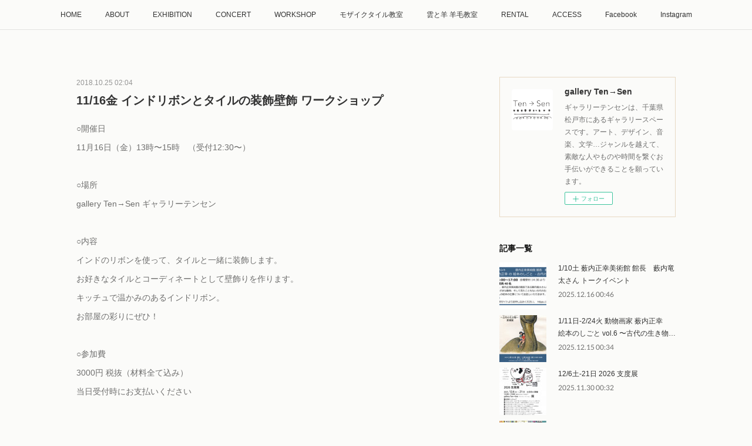

--- FILE ---
content_type: text/html; charset=utf-8
request_url: https://www.ten-sen.net/posts/5075270
body_size: 11179
content:
<!doctype html>

            <html lang="ja" data-reactroot=""><head><meta charSet="UTF-8"/><meta http-equiv="X-UA-Compatible" content="IE=edge"/><meta name="viewport" content="width=device-width,user-scalable=no,initial-scale=1.0,minimum-scale=1.0,maximum-scale=1.0"/><title data-react-helmet="true">11/16金 インドリボンとタイルの装飾壁飾 ワークショップ | gallery Ten→Sen</title><link data-react-helmet="true" rel="canonical" href="https://www.ten-sen.net/posts/5075270/"/><meta name="description" content="○開催日11月16日（金）13時〜15時　（受付12:30〜）○場所gallery Ten→Sen ギャラリーテンセン○内容インドのリボンを使って、タイルと一緒に装飾します。お好きなタイルとコーディネ"/><meta property="fb:app_id" content="522776621188656"/><meta property="og:url" content="https://www.ten-sen.net/posts/5075270"/><meta property="og:type" content="article"/><meta property="og:title" content="11/16金 インドリボンとタイルの装飾壁飾 ワークショップ"/><meta property="og:description" content="○開催日11月16日（金）13時〜15時　（受付12:30〜）○場所gallery Ten→Sen ギャラリーテンセン○内容インドのリボンを使って、タイルと一緒に装飾します。お好きなタイルとコーディネ"/><meta property="og:image" content="https://cdn.amebaowndme.com/madrid-prd/madrid-web/images/sites/474075/c47f0fa115551b63bcd36dddf57fc9d1_92ed49f1b69d3708d6b4bf625ab441cb.jpg"/><meta property="og:site_name" content="gallery Ten→Sen"/><meta property="og:locale" content="ja_JP"/><meta name="twitter:card" content="summary_large_image"/><meta name="twitter:site" content="@amebaownd"/><meta name="twitter:title" content="11/16金 インドリボンとタイルの装飾壁飾 ワークショップ | gallery Ten→Sen"/><meta name="twitter:description" content="○開催日11月16日（金）13時〜15時　（受付12:30〜）○場所gallery Ten→Sen ギャラリーテンセン○内容インドのリボンを使って、タイルと一緒に装飾します。お好きなタイルとコーディネ"/><meta name="twitter:image" content="https://cdn.amebaowndme.com/madrid-prd/madrid-web/images/sites/474075/c47f0fa115551b63bcd36dddf57fc9d1_92ed49f1b69d3708d6b4bf625ab441cb.jpg"/><meta name="twitter:app:id:iphone" content="911640835"/><meta name="twitter:app:url:iphone" content="amebaownd://public/sites/474075/posts/5075270"/><meta name="twitter:app:id:googleplay" content="jp.co.cyberagent.madrid"/><meta name="twitter:app:url:googleplay" content="amebaownd://public/sites/474075/posts/5075270"/><meta name="twitter:app:country" content="US"/><link rel="amphtml" href="https://amp.amebaownd.com/posts/5075270"/><link rel="alternate" type="application/rss+xml" title="gallery Ten→Sen" href="https://www.ten-sen.net/rss.xml"/><link rel="alternate" type="application/atom+xml" title="gallery Ten→Sen" href="https://www.ten-sen.net/atom.xml"/><link rel="sitemap" type="application/xml" title="Sitemap" href="/sitemap.xml"/><link href="https://static.amebaowndme.com/madrid-frontend/css/user.min-a66be375c.css" rel="stylesheet" type="text/css"/><link href="https://static.amebaowndme.com/madrid-frontend/css/aya/index.min-a66be375c.css" rel="stylesheet" type="text/css"/><link rel="icon" href="https://cdn.amebaowndme.com/madrid-prd/madrid-web/images/sites/474075/83bc5570db42375214a1a5313abe57fe_9f9438e3b9146b31b252f3a22106354a.png?width=32&amp;height=32"/><link rel="apple-touch-icon" href="https://cdn.amebaowndme.com/madrid-prd/madrid-web/images/sites/474075/83bc5570db42375214a1a5313abe57fe_9f9438e3b9146b31b252f3a22106354a.png?width=180&amp;height=180"/><style id="site-colors" charSet="UTF-8">.u-nav-clr {
  color: #333333;
}
.u-nav-bdr-clr {
  border-color: #333333;
}
.u-nav-bg-clr {
  background-color: #FBFBF9;
}
.u-nav-bg-bdr-clr {
  border-color: #FBFBF9;
}
.u-site-clr {
  color: #ffffff;
}
.u-base-bg-clr {
  background-color: #FBFBF9;
}
.u-btn-clr {
  color: #ffffff;
}
.u-btn-clr:hover,
.u-btn-clr--active {
  color: rgba(255,255,255, 0.7);
}
.u-btn-clr--disabled,
.u-btn-clr:disabled {
  color: rgba(255,255,255, 0.5);
}
.u-btn-bdr-clr {
  border-color: #969696;
}
.u-btn-bdr-clr:hover,
.u-btn-bdr-clr--active {
  border-color: rgba(150,150,150, 0.7);
}
.u-btn-bdr-clr--disabled,
.u-btn-bdr-clr:disabled {
  border-color: rgba(150,150,150, 0.5);
}
.u-btn-bg-clr {
  background-color: #969696;
}
.u-btn-bg-clr:hover,
.u-btn-bg-clr--active {
  background-color: rgba(150,150,150, 0.7);
}
.u-btn-bg-clr--disabled,
.u-btn-bg-clr:disabled {
  background-color: rgba(150,150,150, 0.5);
}
.u-txt-clr {
  color: #333333;
}
.u-txt-clr--lv1 {
  color: rgba(51,51,51, 0.7);
}
.u-txt-clr--lv2 {
  color: rgba(51,51,51, 0.5);
}
.u-txt-clr--lv3 {
  color: rgba(51,51,51, 0.3);
}
.u-txt-bg-clr {
  background-color: #eaeaea;
}
.u-lnk-clr,
.u-clr-area a {
  color: #64553A;
}
.u-lnk-clr:visited,
.u-clr-area a:visited {
  color: rgba(100,85,58, 0.7);
}
.u-lnk-clr:hover,
.u-clr-area a:hover {
  color: rgba(100,85,58, 0.5);
}
.u-ttl-blk-clr {
  color: #111111;
}
.u-ttl-blk-bdr-clr {
  border-color: #111111;
}
.u-ttl-blk-bdr-clr--lv1 {
  border-color: #cfcfcf;
}
.u-bdr-clr {
  border-color: #E7D9C3;
}
.u-acnt-bdr-clr {
  border-color: #FFBE00;
}
.u-acnt-bg-clr {
  background-color: #FFBE00;
}
body {
  background-color: #FBFBF9;
}
blockquote {
  color: rgba(51,51,51, 0.7);
  border-left-color: #E7D9C3;
};</style><style id="user-css" charSet="UTF-8">;</style><style media="screen and (max-width: 800px)" id="user-sp-css" charSet="UTF-8">;</style><script>
              (function(i,s,o,g,r,a,m){i['GoogleAnalyticsObject']=r;i[r]=i[r]||function(){
              (i[r].q=i[r].q||[]).push(arguments)},i[r].l=1*new Date();a=s.createElement(o),
              m=s.getElementsByTagName(o)[0];a.async=1;a.src=g;m.parentNode.insertBefore(a,m)
              })(window,document,'script','//www.google-analytics.com/analytics.js','ga');
            </script></head><body id="mdrd-a66be375c" class="u-txt-clr u-base-bg-clr theme-aya plan-premium hide-owndbar "><noscript><iframe src="//www.googletagmanager.com/ns.html?id=GTM-PXK9MM" height="0" width="0" style="display:none;visibility:hidden"></iframe></noscript><script>
            (function(w,d,s,l,i){w[l]=w[l]||[];w[l].push({'gtm.start':
            new Date().getTime(),event:'gtm.js'});var f=d.getElementsByTagName(s)[0],
            j=d.createElement(s),dl=l!='dataLayer'?'&l='+l:'';j.async=true;j.src=
            '//www.googletagmanager.com/gtm.js?id='+i+dl;f.parentNode.insertBefore(j,f);
            })(window,document, 'script', 'dataLayer', 'GTM-PXK9MM');
            </script><div id="content"><div class="page" data-reactroot=""><div class="page__outer"><div class="page__inner u-base-bg-clr"><div role="navigation" class="common-header__outer u-nav-bg-clr"><input type="checkbox" id="header-switch" class="common-header__switch"/><div class="common-header"><div class="common-header__inner js-nav-overflow-criterion"><ul class="common-header__nav common-header-nav"><li class="common-header-nav__item js-nav-item "><a target="" class="u-nav-clr" href="/">HOME</a></li><li class="common-header-nav__item js-nav-item "><a target="" class="u-nav-clr" href="/pages/4463453/page_202012151700">ABOUT</a></li><li class="common-header-nav__item js-nav-item "><a target="" class="u-nav-clr" href="/pages/1919173/gallery">EXHIBITION</a></li><li class="common-header-nav__item js-nav-item "><a target="" class="u-nav-clr" href="/pages/3072707/page_201907151555">CONCERT</a></li><li class="common-header-nav__item js-nav-item "><a target="" class="u-nav-clr" href="/pages/1919171/news">WORKSHOP</a></li><li class="common-header-nav__item js-nav-item "><a target="" class="u-nav-clr" href="/pages/5004503/page_202106071718">モザイクタイル教室</a></li><li class="common-header-nav__item js-nav-item "><a target="" class="u-nav-clr" href="/pages/7351908/page_202310230859">雲と羊  羊毛教室</a></li><li class="common-header-nav__item js-nav-item "><a target="" class="u-nav-clr" href="/pages/1919174/menu">RENTAL</a></li><li class="common-header-nav__item js-nav-item "><a target="" class="u-nav-clr" href="/pages/2036998/page_201806241845">ACCESS</a></li><li class="common-header-nav__item js-nav-item "><a target="" class="u-nav-clr" href="/pages/1920911/facebook_feed">Facebook</a></li><li class="common-header-nav__item js-nav-item "><a target="" class="u-nav-clr" href="/pages/1945980/instagram">Instagram</a></li></ul></div><label class="common-header__more u-nav-bdr-clr" for="header-switch"><span class="u-nav-bdr-clr"><span class="u-nav-bdr-clr"><span class="u-nav-bdr-clr"></span></span></span></label></div></div><div class="page__container page-container"><div class="page-container-inner"><div class="page-container__main"><div class="page__main--outer"><div role="main" class="page__main page__main--blog-detail"><div class="section"><div class="blog-article-outer"><article class="blog-article"><div class="blog-article__inner"><div class="blog-article__header"><time class="blog-article__date u-txt-clr u-txt-clr--lv2" dateTime="2018-10-25T02:04:42Z">2018.10.25 02:04</time><div class="blog-article__title blog-title"><h1 class="blog-title__text u-txt-clr">11/16金 インドリボンとタイルの装飾壁飾 ワークショップ</h1></div></div><div class="blog-article__content"><div class="blog-article__body blog-body"><div class="blog-body__item"><div class="blog-body__text u-txt-clr u-txt-clr--lv1 u-clr-area" data-block-type="text"><p>○開催日<br></p><p>11月16日（金）13時〜15時　（受付12:30〜）</p><p><br></p><p>○場所</p><p>gallery Ten→Sen ギャラリーテンセン</p><p><br></p><p>○内容<br></p><p>インドのリボンを使って、タイルと一緒に装飾します。</p><p>お好きなタイルとコーディネートとして壁飾りを作ります。</p><p>キッチュで温かみのあるインドリボン。</p><p>お部屋の彩りにぜひ！</p><p><br></p><p>○参加費</p><p>3000円 税抜（材料全て込み）</p><p>当日受付時にお支払いください</p><p><br></p><p>○対象</p><p>お子様〜大人の方まで</p><p><br></p><p>○持ち物</p><p>手ぶらでお越しください</p><p><br></p><p>○お申込み方法</p><p>メールにてお申込みください</p><p>送り先アドレス　gallery@ten-sen.net</p><p>【件名】インドリボンタイル申込み</p><p>1.お名前　2.電話番号</p><p>折り返しギャラリーよりメールを差し上げます</p><p>※11/8以降のキャンセルは材料費をお支払いいただきますのでご了承ください</p><p><br></p><p>○講師プロフィール</p><p>モザイクタイルアーティスト</p><p>中村ジュンコ</p><p>（ジュンコモザイクタイル）</p><p>★コンセプト★</p><p>自然に溢れる色彩。</p><p>ささやかな色たち。</p><p>自分の中の内なるモノや、旅先で感じた事にインスピレーションを受けて</p><p>モザイクタイルやえコラージュを制作しています。</p><p>日本大学藝術学部卒</p><p>鎌倉市在住</p><p>★代表的作品★</p><p>・「2023年技能五輪国際大会愛知招致プロジェクト」PR用 モザイクタイルシャチホコ</p><p>・常滑市市制60周年記念モニュメントなど</p><p>★個展・展示★</p><p>渋谷 Bunkamura</p><p>中目黒蔦屋書店</p><p>蔦屋書店 湘南T-SITE </p><p>鎌倉極楽寺ギャラリーFLAT</p><p>フランス パリ10区 ギャラリー SATELLITE</p><p>韓国 ソウル</p><p>（日韓現代美術展）</p><p>藤沢 ギャラリーT</p><p>鎌倉 DAKOTA</p><p>他</p><p>★ワークショップイベント★</p><p>新宿伊勢丹</p><p>東京ビッグサイト</p><p>お台場 アクアシティ</p><p>THE NORTH FACE/ HH 鎌倉店、白馬店、仙台店</p><p>outdoor village 昭島</p><p>中目黒蔦屋書店</p><p>多賀城市図書館</p><p>蔦屋書店 湘南T-SITE</p><p>東急ハンズ渋谷</p><p>アトレ恵比寿他多数</p><p>（2018.5月現在）</p><p>http://junko-mosaictile.com/</p></div></div><div class="blog-body__item"><div class="img img__item-- img__item--fit"><div><img alt=""/></div></div></div><div class="blog-body__item"><div class="img img__item-- img__item--fit"><div><img alt=""/></div></div></div></div></div><div class="blog-article__footer"><div class="reblog-btn-outer"><div class="reblog-btn-body"><button class="reblog-btn"><span class="reblog-btn__inner"><span class="icon icon--reblog2"></span></span></button></div></div></div></div><div class="complementary-outer complementary-outer--slot2"><div class="complementary complementary--shareButton "><div class="block-type--shareButton"><div class="share share--circle share--circle-5"><button class="share__btn--facebook share__btn share__btn--circle"><span aria-hidden="true" class="icon--facebook icon"></span></button><button class="share__btn--twitter share__btn share__btn--circle"><span aria-hidden="true" class="icon--twitter icon"></span></button><button class="share__btn--hatenabookmark share__btn share__btn--circle"><span aria-hidden="true" class="icon--hatenabookmark icon"></span></button><button class="share__btn--pocket share__btn share__btn--circle"><span aria-hidden="true" class="icon--pocket icon"></span></button><button class="share__btn--googleplus share__btn share__btn--circle"><span aria-hidden="true" class="icon--googleplus icon"></span></button></div></div></div><div class="complementary complementary--siteFollow "><div class="block-type--siteFollow"><div class="site-follow u-bdr-clr"><div class="site-follow__img"><div><img alt=""/></div></div><div class="site-follow__body"><p class="site-follow__title u-txt-clr"><span class="site-follow__title-inner ">gallery Ten→Sen</span></p><p class="site-follow__text u-txt-clr u-txt-clr--lv1">ギャラリーテンセンは、千葉県松戸市にあるギャラリースペースです。アート、デザイン、音楽、文学…ジャンルを越えて、素敵な人やものや時間を繋ぐお手伝いができることを願っています。</p><div class="site-follow__btn-outer"><button class="site-follow__btn site-follow__btn--yet"><div class="site-follow__btn-text"><span aria-hidden="true" class="site-follow__icon icon icon--plus"></span>フォロー</div></button></div></div></div></div></div><div class="complementary complementary--relatedPosts "><div class="block-type--relatedPosts"></div></div><div class="complementary complementary--postPrevNext "><div class="block-type--postPrevNext"><div class="pager pager--type1"><ul class="pager__list"><li class="pager__item pager__item--prev pager__item--bg"><a class="pager__item-inner " style="background-image:url(https://cdn.amebaowndme.com/madrid-prd/madrid-web/images/sites/474075/d6e3b432db067d31b55fc616001457e1_e69d2ea046db75a8c5debdebb3f52bae.jpg?width=400)" href="/posts/5175447"><time class="pager__date " dateTime="2018-11-10T13:03:04Z">2018.11.10 13:03</time><div><span class="pager__description ">河野 建作 展　11.23金祝ー11.27木</span></div><span aria-hidden="true" class="pager__icon icon icon--disclosure-l4 "></span></a></li><li class="pager__item pager__item--next pager__item--bg"><a class="pager__item-inner " style="background-image:url(https://cdn.amebaowndme.com/madrid-prd/madrid-web/images/sites/474075/6519e987ce2bd84dff120acbc4037b77_123ec95cc3cf1fc775b5065a36e71596.jpg?width=400)" href="/posts/5048269"><time class="pager__date " dateTime="2018-10-19T08:08:49Z">2018.10.19 08:08</time><div><span class="pager__description ">10/21日　kisakishoes 木佐木 愛さん 在廊day♡</span></div><span aria-hidden="true" class="pager__icon icon icon--disclosure-r4 "></span></a></li></ul></div></div></div></div><div class="blog-article__comment"><div class="comment-list js-comment-list" style="display:none"><div><p class="comment-count u-txt-clr u-txt-clr--lv2"><span>0</span>コメント</p><ul><li class="comment-list__item comment-item js-comment-form"><div class="comment-item__body"><form class="comment-item__form u-bdr-clr "><div class="comment-item__form-head"><textarea type="text" id="post-comment" maxLength="1100" placeholder="コメントする..." class="comment-item__input"></textarea></div><div class="comment-item__form-foot"><p class="comment-item__count-outer"><span class="comment-item__count ">1000</span> / 1000</p><button type="submit" disabled="" class="comment-item__submit">投稿</button></div></form></div></li></ul></div></div></div><div class="pswp" tabindex="-1" role="dialog" aria-hidden="true"><div class="pswp__bg"></div><div class="pswp__scroll-wrap"><div class="pswp__container"><div class="pswp__item"></div><div class="pswp__item"></div><div class="pswp__item"></div></div><div class="pswp__ui pswp__ui--hidden"><div class="pswp__top-bar"><div class="pswp__counter"></div><button class="pswp__button pswp__button--close" title="Close (Esc)"></button><button class="pswp__button pswp__button--share" title="Share"></button><button class="pswp__button pswp__button--fs" title="Toggle fullscreen"></button><button class="pswp__button pswp__button--zoom" title="Zoom in/out"></button><div class="pswp__preloader"><div class="pswp__preloader__icn"><div class="pswp__preloader__cut"><div class="pswp__preloader__donut"></div></div></div></div></div><div class="pswp__share-modal pswp__share-modal--hidden pswp__single-tap"><div class="pswp__share-tooltip"></div></div><div class="pswp__button pswp__button--close pswp__close"><span class="pswp__close__item pswp__close"></span><span class="pswp__close__item pswp__close"></span></div><div class="pswp__bottom-bar"><button class="pswp__button pswp__button--arrow--left js-lightbox-arrow" title="Previous (arrow left)"></button><button class="pswp__button pswp__button--arrow--right js-lightbox-arrow" title="Next (arrow right)"></button></div><div class=""><div class="pswp__caption"><div class="pswp__caption"></div><div class="pswp__caption__link"><a class="js-link"></a></div></div></div></div></div></div></article></div></div></div></div></div><aside class="page-container__side page-container__side--east"><div class="complementary-outer complementary-outer--slot11"><div class="complementary complementary--siteFollow complementary--sidebar"><div class="block-type--siteFollow"><div class="site-follow u-bdr-clr"><div class="site-follow__img"><div><img alt=""/></div></div><div class="site-follow__body"><p class="site-follow__title u-txt-clr"><span class="site-follow__title-inner ">gallery Ten→Sen</span></p><p class="site-follow__text u-txt-clr u-txt-clr--lv1">ギャラリーテンセンは、千葉県松戸市にあるギャラリースペースです。アート、デザイン、音楽、文学…ジャンルを越えて、素敵な人やものや時間を繋ぐお手伝いができることを願っています。</p><div class="site-follow__btn-outer"><button class="site-follow__btn site-follow__btn--yet"><div class="site-follow__btn-text"><span aria-hidden="true" class="site-follow__icon icon icon--plus"></span>フォロー</div></button></div></div></div></div></div><div class="complementary complementary--post complementary--sidebar"><div class="block-type--post"><div class=""><div><h4 class="complementary__heading u-ttl-blk-clr u-font">記事一覧</h4></div><div class="blog-list blog-list--summary blog-list--sidebarm blog-list--recent"></div></div></div></div><div class="complementary complementary--postsCategory complementary--sidebar"><div class="block-type--postsCategory"></div></div><div class="complementary complementary--postsArchive complementary--sidebar"><div class="block-type--postsArchive"></div></div><div class="complementary complementary--keywordSearch complementary--sidebar"><div class="block-type--keywordSearch"><div class="block-type--keyword-search"><div class="keyword-search u-bdr-clr"><form action="" name="keywordSearchForm0" novalidate=""><label for="keyword-search-0" aria-hidden="true" class="keyword-search__icon icon icon--search3"></label><input type="search" id="keyword-search-0" placeholder="キーワードを入力" name="keyword" maxLength="100" class="keyword-search__input"/></form></div></div></div></div><div class="pswp" tabindex="-1" role="dialog" aria-hidden="true"><div class="pswp__bg"></div><div class="pswp__scroll-wrap"><div class="pswp__container"><div class="pswp__item"></div><div class="pswp__item"></div><div class="pswp__item"></div></div><div class="pswp__ui pswp__ui--hidden"><div class="pswp__top-bar"><div class="pswp__counter"></div><button class="pswp__button pswp__button--close" title="Close (Esc)"></button><button class="pswp__button pswp__button--share" title="Share"></button><button class="pswp__button pswp__button--fs" title="Toggle fullscreen"></button><button class="pswp__button pswp__button--zoom" title="Zoom in/out"></button><div class="pswp__preloader"><div class="pswp__preloader__icn"><div class="pswp__preloader__cut"><div class="pswp__preloader__donut"></div></div></div></div></div><div class="pswp__share-modal pswp__share-modal--hidden pswp__single-tap"><div class="pswp__share-tooltip"></div></div><div class="pswp__button pswp__button--close pswp__close"><span class="pswp__close__item pswp__close"></span><span class="pswp__close__item pswp__close"></span></div><div class="pswp__bottom-bar"><button class="pswp__button pswp__button--arrow--left js-lightbox-arrow" title="Previous (arrow left)"></button><button class="pswp__button pswp__button--arrow--right js-lightbox-arrow" title="Next (arrow right)"></button></div><div class=""><div class="pswp__caption"><div class="pswp__caption"></div><div class="pswp__caption__link"><a class="js-link"></a></div></div></div></div></div></div></div></aside></div></div><footer role="contentinfo" class="page__footer footer" style="opacity:1 !important;visibility:visible !important;text-indent:0 !important;overflow:visible !important;position:static !important"><div class="footer__inner u-bdr-clr " style="opacity:1 !important;visibility:visible !important;text-indent:0 !important;overflow:visible !important;display:block !important;transform:none !important"><div class="footer__item u-bdr-clr" style="opacity:1 !important;visibility:visible !important;text-indent:0 !important;overflow:visible !important;display:block !important;transform:none !important"><p class="footer__copyright u-font"><small class="u-txt-clr u-txt-clr--lv2 u-font" style="color:rgba(51,51,51, 0.5) !important">Copyright©TenSen LLC. ALL Right Reserved.</small></p></div></div></footer></div></div><div class="toast"></div></div></div><script charSet="UTF-8">window.mdrdEnv="prd";</script><script charSet="UTF-8">window.INITIAL_STATE={"authenticate":{"authCheckCompleted":false,"isAuthorized":false},"blogPostReblogs":{},"category":{},"currentSite":{"fetching":false,"status":null,"site":{}},"shopCategory":{},"categories":{},"notifications":{},"page":{},"paginationTitle":{},"postArchives":{},"postComments":{"5075270":{"data":[],"pagination":{"total":0,"offset":0,"limit":0,"cursors":{"after":"","before":""}},"fetching":false},"submitting":false,"postStatus":null},"postDetail":{"postDetail-blogPostId:5075270":{"fetching":false,"loaded":true,"meta":{"code":200},"data":{"id":"5075270","userId":"625486","siteId":"474075","status":"publish","title":"11\u002F16金 インドリボンとタイルの装飾壁飾 ワークショップ","contents":[{"type":"text","format":"html","value":"\u003Cp\u003E○開催日\u003Cbr\u003E\u003C\u002Fp\u003E\u003Cp\u003E11月16日（金）13時〜15時　（受付12:30〜）\u003C\u002Fp\u003E\u003Cp\u003E\u003Cbr\u003E\u003C\u002Fp\u003E\u003Cp\u003E○場所\u003C\u002Fp\u003E\u003Cp\u003Egallery Ten→Sen ギャラリーテンセン\u003C\u002Fp\u003E\u003Cp\u003E\u003Cbr\u003E\u003C\u002Fp\u003E\u003Cp\u003E○内容\u003Cbr\u003E\u003C\u002Fp\u003E\u003Cp\u003Eインドのリボンを使って、タイルと一緒に装飾します。\u003C\u002Fp\u003E\u003Cp\u003Eお好きなタイルとコーディネートとして壁飾りを作ります。\u003C\u002Fp\u003E\u003Cp\u003Eキッチュで温かみのあるインドリボン。\u003C\u002Fp\u003E\u003Cp\u003Eお部屋の彩りにぜひ！\u003C\u002Fp\u003E\u003Cp\u003E\u003Cbr\u003E\u003C\u002Fp\u003E\u003Cp\u003E○参加費\u003C\u002Fp\u003E\u003Cp\u003E3000円 税抜（材料全て込み）\u003C\u002Fp\u003E\u003Cp\u003E当日受付時にお支払いください\u003C\u002Fp\u003E\u003Cp\u003E\u003Cbr\u003E\u003C\u002Fp\u003E\u003Cp\u003E○対象\u003C\u002Fp\u003E\u003Cp\u003Eお子様〜大人の方まで\u003C\u002Fp\u003E\u003Cp\u003E\u003Cbr\u003E\u003C\u002Fp\u003E\u003Cp\u003E○持ち物\u003C\u002Fp\u003E\u003Cp\u003E手ぶらでお越しください\u003C\u002Fp\u003E\u003Cp\u003E\u003Cbr\u003E\u003C\u002Fp\u003E\u003Cp\u003E○お申込み方法\u003C\u002Fp\u003E\u003Cp\u003Eメールにてお申込みください\u003C\u002Fp\u003E\u003Cp\u003E送り先アドレス　gallery@ten-sen.net\u003C\u002Fp\u003E\u003Cp\u003E【件名】インドリボンタイル申込み\u003C\u002Fp\u003E\u003Cp\u003E1.お名前　2.電話番号\u003C\u002Fp\u003E\u003Cp\u003E折り返しギャラリーよりメールを差し上げます\u003C\u002Fp\u003E\u003Cp\u003E※11\u002F8以降のキャンセルは材料費をお支払いいただきますのでご了承ください\u003C\u002Fp\u003E\u003Cp\u003E\u003Cbr\u003E\u003C\u002Fp\u003E\u003Cp\u003E○講師プロフィール\u003C\u002Fp\u003E\u003Cp\u003Eモザイクタイルアーティスト\u003C\u002Fp\u003E\u003Cp\u003E中村ジュンコ\u003C\u002Fp\u003E\u003Cp\u003E（ジュンコモザイクタイル）\u003C\u002Fp\u003E\u003Cp\u003E★コンセプト★\u003C\u002Fp\u003E\u003Cp\u003E自然に溢れる色彩。\u003C\u002Fp\u003E\u003Cp\u003Eささやかな色たち。\u003C\u002Fp\u003E\u003Cp\u003E自分の中の内なるモノや、旅先で感じた事にインスピレーションを受けて\u003C\u002Fp\u003E\u003Cp\u003Eモザイクタイルやえコラージュを制作しています。\u003C\u002Fp\u003E\u003Cp\u003E日本大学藝術学部卒\u003C\u002Fp\u003E\u003Cp\u003E鎌倉市在住\u003C\u002Fp\u003E\u003Cp\u003E★代表的作品★\u003C\u002Fp\u003E\u003Cp\u003E・「2023年技能五輪国際大会愛知招致プロジェクト」PR用 モザイクタイルシャチホコ\u003C\u002Fp\u003E\u003Cp\u003E・常滑市市制60周年記念モニュメントなど\u003C\u002Fp\u003E\u003Cp\u003E★個展・展示★\u003C\u002Fp\u003E\u003Cp\u003E渋谷 Bunkamura\u003C\u002Fp\u003E\u003Cp\u003E中目黒蔦屋書店\u003C\u002Fp\u003E\u003Cp\u003E蔦屋書店 湘南T-SITE \u003C\u002Fp\u003E\u003Cp\u003E鎌倉極楽寺ギャラリーFLAT\u003C\u002Fp\u003E\u003Cp\u003Eフランス パリ10区 ギャラリー SATELLITE\u003C\u002Fp\u003E\u003Cp\u003E韓国 ソウル\u003C\u002Fp\u003E\u003Cp\u003E（日韓現代美術展）\u003C\u002Fp\u003E\u003Cp\u003E藤沢 ギャラリーT\u003C\u002Fp\u003E\u003Cp\u003E鎌倉 DAKOTA\u003C\u002Fp\u003E\u003Cp\u003E他\u003C\u002Fp\u003E\u003Cp\u003E★ワークショップイベント★\u003C\u002Fp\u003E\u003Cp\u003E新宿伊勢丹\u003C\u002Fp\u003E\u003Cp\u003E東京ビッグサイト\u003C\u002Fp\u003E\u003Cp\u003Eお台場 アクアシティ\u003C\u002Fp\u003E\u003Cp\u003ETHE NORTH FACE\u002F HH 鎌倉店、白馬店、仙台店\u003C\u002Fp\u003E\u003Cp\u003Eoutdoor village 昭島\u003C\u002Fp\u003E\u003Cp\u003E中目黒蔦屋書店\u003C\u002Fp\u003E\u003Cp\u003E多賀城市図書館\u003C\u002Fp\u003E\u003Cp\u003E蔦屋書店 湘南T-SITE\u003C\u002Fp\u003E\u003Cp\u003E東急ハンズ渋谷\u003C\u002Fp\u003E\u003Cp\u003Eアトレ恵比寿他多数\u003C\u002Fp\u003E\u003Cp\u003E（2018.5月現在）\u003C\u002Fp\u003E\u003Cp\u003Ehttp:\u002F\u002Fjunko-mosaictile.com\u002F\u003C\u002Fp\u003E"},{"type":"image","fit":true,"scale":1,"align":"","url":"https:\u002F\u002Fcdn.amebaowndme.com\u002Fmadrid-prd\u002Fmadrid-web\u002Fimages\u002Fsites\u002F474075\u002Fc47f0fa115551b63bcd36dddf57fc9d1_92ed49f1b69d3708d6b4bf625ab441cb.jpg","link":"","width":960,"height":781,"target":"_self","lightboxIndex":0},{"type":"image","fit":true,"scale":1,"align":"","url":"https:\u002F\u002Fcdn.amebaowndme.com\u002Fmadrid-prd\u002Fmadrid-web\u002Fimages\u002Fsites\u002F474075\u002F09d30d2cf879b0ef8331394a85b03927_7a6aa2ea101ee0f46821a4698fff8be7.jpg","link":"","width":1754,"height":1240,"target":"_self","lightboxIndex":1}],"urlPath":"","publishedUrl":"https:\u002F\u002Fwww.ten-sen.net\u002Fposts\u002F5075270","ogpDescription":"","ogpImageUrl":"","contentFiltered":"","viewCount":0,"commentCount":0,"reblogCount":0,"prevBlogPost":{"id":"5175447","title":"河野 建作 展　11.23金祝ー11.27木","summary":"河野建作展11\u002F23金祝-27火12:00-19:00（最終日は17:00迄）河野さんの水彩画は描かれたもののまわりにゆったりとした時間が流れているような不思議な感覚を感じますみずみずしい作品群をぜひご覧になりにおいでください","imageUrl":"https:\u002F\u002Fcdn.amebaowndme.com\u002Fmadrid-prd\u002Fmadrid-web\u002Fimages\u002Fsites\u002F474075\u002Fd6e3b432db067d31b55fc616001457e1_e69d2ea046db75a8c5debdebb3f52bae.jpg","publishedAt":"2018-11-10T13:03:04Z"},"nextBlogPost":{"id":"5048269","title":"10\u002F21日　kisakishoes 木佐木 愛さん 在廊day♡","summary":"Reve de MIYACO ♡ 秋の福服展kisakishoesの素敵な靴もいっしょにご紹介させていただいています10\u002F21日 13:00〜17:00に作り手の 木佐木 愛さんが在廊してくださいます靴好きの方、靴や足にお悩みのある方、靴作りに興味のある方、ぜひぜひお話をしに来てくださいませ","imageUrl":"https:\u002F\u002Fcdn.amebaowndme.com\u002Fmadrid-prd\u002Fmadrid-web\u002Fimages\u002Fsites\u002F474075\u002F6519e987ce2bd84dff120acbc4037b77_123ec95cc3cf1fc775b5065a36e71596.jpg","publishedAt":"2018-10-19T08:08:49Z"},"rebloggedPost":false,"blogCategories":[],"user":{"id":"625486","nickname":"Ten→Sen","description":"","official":false,"photoUrl":"https:\u002F\u002Fprofile-api.ameba.jp\u002Fv2\u002Fas\u002Fif65ef1247e994d781a5726aeec678881f2ea894\u002FprofileImage?cat=300","followingCount":2,"createdAt":"2018-05-01T03:17:39Z","updatedAt":"2025-12-26T00:15:50Z"},"updateUser":{"id":"625486","nickname":"Ten→Sen","description":"","official":false,"photoUrl":"https:\u002F\u002Fprofile-api.ameba.jp\u002Fv2\u002Fas\u002Fif65ef1247e994d781a5726aeec678881f2ea894\u002FprofileImage?cat=300","followingCount":2,"createdAt":"2018-05-01T03:17:39Z","updatedAt":"2025-12-26T00:15:50Z"},"comments":{"pagination":{"total":0,"offset":0,"limit":0,"cursors":{"after":"","before":""}},"data":[]},"publishedAt":"2018-10-25T02:04:42Z","createdAt":"2018-10-25T02:04:42Z","updatedAt":"2018-10-25T02:08:06Z","version":2}}},"postList":{},"shopList":{},"shopItemDetail":{},"pureAd":{},"keywordSearch":{},"proxyFrame":{"loaded":false},"relatedPostList":{},"route":{"route":{"path":"\u002Fposts\u002F:blog_post_id","component":function Connect(props, context) {
        _classCallCheck(this, Connect);

        var _this = _possibleConstructorReturn(this, _Component.call(this, props, context));

        _this.version = version;
        _this.store = props.store || context.store;

        (0, _invariant2["default"])(_this.store, 'Could not find "store" in either the context or ' + ('props of "' + connectDisplayName + '". ') + 'Either wrap the root component in a <Provider>, ' + ('or explicitly pass "store" as a prop to "' + connectDisplayName + '".'));

        var storeState = _this.store.getState();
        _this.state = { storeState: storeState };
        _this.clearCache();
        return _this;
      },"route":{"id":"0","type":"blog_post_detail","idForType":"0","title":"","urlPath":"\u002Fposts\u002F:blog_post_id","isHomePage":false}},"params":{"blog_post_id":"5075270"},"location":{"pathname":"\u002Fposts\u002F5075270","search":"","hash":"","action":"POP","key":"gjjgiw","query":{}}},"siteConfig":{"tagline":"ギャラリーテンセンは、千葉県松戸市にあるギャラリースペースです。アート、デザイン、音楽、文学…ジャンルを越えて、素敵な人やものや時間を繋ぐお手伝いができることを願っています。","title":"gallery Ten→Sen","copyright":"Copyright©TenSen LLC. ALL Right Reserved.","iconUrl":"https:\u002F\u002Fcdn.amebaowndme.com\u002Fmadrid-prd\u002Fmadrid-web\u002Fimages\u002Fsites\u002F474075\u002F7dd6870b81c9d011d28061f6d5122ab5_b3d223d510c9bebb9e8acab58029a3a3.png","logoUrl":"https:\u002F\u002Fcdn.amebaowndme.com\u002Fmadrid-prd\u002Fmadrid-web\u002Fimages\u002Fsites\u002F474075\u002F7c6efffd350d7393339e558ae7165466_25098b5bf5557c580dbbd2ee58f751ef.jpg","coverImageUrl":"https:\u002F\u002Fcdn.amebaowndme.com\u002Fmadrid-prd\u002Fmadrid-web\u002Fimages\u002Fsites\u002F474075\u002Ff5acf76fb05683cb17063207579895fa_faff36d9eb1eb735ddf83fd8246d97ad.jpg","homePageId":"1919170","siteId":"474075","siteCategoryIds":[147,264,275],"themeId":"20","theme":"aya","shopId":"ten474075-owndshop-com","openedShop":false,"shop":{"law":{"userType":"","corporateName":"","firstName":"","lastName":"","zipCode":"","prefecture":"","address":"","telNo":"","aboutContact":"","aboutPrice":"","aboutPay":"","aboutService":"","aboutReturn":""},"privacyPolicy":{"operator":"","contact":"","collectAndUse":"","restrictionToThirdParties":"","supervision":"","disclosure":"","cookie":""}},"user":{"id":"625486","nickname":"Ten→Sen","photoUrl":"","createdAt":"2018-05-01T03:17:39Z","updatedAt":"2025-12-26T00:15:50Z"},"commentApproval":"reject","plan":{"id":"6","name":"premium-annual","ownd_header":true,"powered_by":true,"pure_ads":true},"verifiedType":"general","navigations":[{"title":"HOME","urlPath":".\u002F","target":"_self","pageId":"1919170"},{"title":"ABOUT","urlPath":".\u002Fpages\u002F4463453\u002Fpage_202012151700","target":"_self","pageId":"4463453"},{"title":"EXHIBITION","urlPath":".\u002Fpages\u002F1919173\u002Fgallery","target":"_self","pageId":"1919173"},{"title":"CONCERT","urlPath":".\u002Fpages\u002F3072707\u002Fpage_201907151555","target":"_self","pageId":"3072707"},{"title":"WORKSHOP","urlPath":".\u002Fpages\u002F1919171\u002Fnews","target":"_self","pageId":"1919171"},{"title":"モザイクタイル教室","urlPath":".\u002Fpages\u002F5004503\u002Fpage_202106071718","target":"_self","pageId":"5004503"},{"title":"雲と羊  羊毛教室","urlPath":".\u002Fpages\u002F7351908\u002Fpage_202310230859","target":"_self","pageId":"7351908"},{"title":"RENTAL","urlPath":".\u002Fpages\u002F1919174\u002Fmenu","target":"_self","pageId":"1919174"},{"title":"ACCESS","urlPath":".\u002Fpages\u002F2036998\u002Fpage_201806241845","target":"_self","pageId":"2036998"},{"title":"Facebook","urlPath":".\u002Fpages\u002F1920911\u002Ffacebook_feed","target":"_self","pageId":"1920911"},{"title":"Instagram","urlPath":".\u002Fpages\u002F1945980\u002Finstagram","target":"_self","pageId":"1945980"}],"routings":[{"id":"0","type":"blog","idForType":"0","title":"","urlPath":"\u002Fposts\u002Fpage\u002F:page_num","isHomePage":false},{"id":"0","type":"blog_post_archive","idForType":"0","title":"","urlPath":"\u002Fposts\u002Farchives\u002F:yyyy\u002F:mm","isHomePage":false},{"id":"0","type":"blog_post_archive","idForType":"0","title":"","urlPath":"\u002Fposts\u002Farchives\u002F:yyyy\u002F:mm\u002Fpage\u002F:page_num","isHomePage":false},{"id":"0","type":"blog_post_category","idForType":"0","title":"","urlPath":"\u002Fposts\u002Fcategories\u002F:category_id","isHomePage":false},{"id":"0","type":"blog_post_category","idForType":"0","title":"","urlPath":"\u002Fposts\u002Fcategories\u002F:category_id\u002Fpage\u002F:page_num","isHomePage":false},{"id":"0","type":"author","idForType":"0","title":"","urlPath":"\u002Fauthors\u002F:user_id","isHomePage":false},{"id":"0","type":"author","idForType":"0","title":"","urlPath":"\u002Fauthors\u002F:user_id\u002Fpage\u002F:page_num","isHomePage":false},{"id":"0","type":"blog_post_category","idForType":"0","title":"","urlPath":"\u002Fposts\u002Fcategory\u002F:category_id","isHomePage":false},{"id":"0","type":"blog_post_category","idForType":"0","title":"","urlPath":"\u002Fposts\u002Fcategory\u002F:category_id\u002Fpage\u002F:page_num","isHomePage":false},{"id":"0","type":"blog_post_detail","idForType":"0","title":"","urlPath":"\u002Fposts\u002F:blog_post_id","isHomePage":false},{"id":"0","type":"shopItem","idForType":"0","title":"","urlPath":"\u002FshopItems\u002F:shopItemId","isHomePage":false},{"id":"0","type":"shopItemList","idForType":"0","title":"","urlPath":"\u002FshopItems\u002Fpage\u002F:pageNum","isHomePage":false},{"id":"0","type":"shopItemCategory","idForType":"0","title":"","urlPath":"\u002FshopItems\u002Fcategories\u002F:shopItemCategoryId","isHomePage":false},{"id":"0","type":"shopItemCategory","idForType":"0","title":"","urlPath":"\u002FshopItems\u002Fcategories\u002F:shopItemCategoryId\u002Fpage\u002F:pageNum","isHomePage":false},{"id":"0","type":"keywordSearch","idForType":"0","title":"","urlPath":"\u002Fsearch\u002Fq\u002F:query","isHomePage":false},{"id":"0","type":"keywordSearch","idForType":"0","title":"","urlPath":"\u002Fsearch\u002Fq\u002F:query\u002Fpage\u002F:page_num","isHomePage":false},{"id":"7351908","type":"static","idForType":"0","title":"雲と羊  羊毛教室","urlPath":"\u002Fpages\u002F7351908\u002F","isHomePage":false},{"id":"7351908","type":"static","idForType":"0","title":"雲と羊  羊毛教室","urlPath":"\u002Fpages\u002F7351908\u002F:url_path","isHomePage":false},{"id":"5004503","type":"static","idForType":"0","title":"モザイクタイル教室","urlPath":"\u002Fpages\u002F5004503\u002F","isHomePage":false},{"id":"5004503","type":"static","idForType":"0","title":"モザイクタイル教室","urlPath":"\u002Fpages\u002F5004503\u002F:url_path","isHomePage":false},{"id":"4463453","type":"static","idForType":"0","title":"ABOUT","urlPath":"\u002Fpages\u002F4463453\u002F","isHomePage":false},{"id":"4463453","type":"static","idForType":"0","title":"ABOUT","urlPath":"\u002Fpages\u002F4463453\u002F:url_path","isHomePage":false},{"id":"3072707","type":"static","idForType":"0","title":"CONCERT","urlPath":"\u002Fpages\u002F3072707\u002F","isHomePage":false},{"id":"3072707","type":"static","idForType":"0","title":"CONCERT","urlPath":"\u002Fpages\u002F3072707\u002F:url_path","isHomePage":false},{"id":"2036998","type":"static","idForType":"0","title":"ACCESS","urlPath":"\u002Fpages\u002F2036998\u002F","isHomePage":false},{"id":"2036998","type":"static","idForType":"0","title":"ACCESS","urlPath":"\u002Fpages\u002F2036998\u002F:url_path","isHomePage":false},{"id":"1945980","type":"instagramAlbum","idForType":"46477","title":"Instagram","urlPath":"\u002Fpages\u002F1945980\u002F","isHomePage":false},{"id":"1945980","type":"instagramAlbum","idForType":"46477","title":"Instagram","urlPath":"\u002Fpages\u002F1945980\u002F:url_path","isHomePage":false},{"id":"1945980","type":"instagramAlbum","idForType":"46477","title":"Instagram","urlPath":"\u002Finstagram_photos\u002Fpage\u002F:page_num","isHomePage":false},{"id":"1920911","type":"facebookFeed","idForType":"0","title":"Facebook","urlPath":"\u002Fpages\u002F1920911\u002F","isHomePage":false},{"id":"1920911","type":"facebookFeed","idForType":"0","title":"Facebook","urlPath":"\u002Fpages\u002F1920911\u002F:url_path","isHomePage":false},{"id":"1919174","type":"static","idForType":"0","title":"RENTAL","urlPath":"\u002Fpages\u002F1919174\u002F","isHomePage":false},{"id":"1919174","type":"static","idForType":"0","title":"RENTAL","urlPath":"\u002Fpages\u002F1919174\u002F:url_path","isHomePage":false},{"id":"1919173","type":"static","idForType":"0","title":"EXHIBITION","urlPath":"\u002Fpages\u002F1919173\u002F","isHomePage":false},{"id":"1919173","type":"static","idForType":"0","title":"EXHIBITION","urlPath":"\u002Fpages\u002F1919173\u002F:url_path","isHomePage":false},{"id":"1919171","type":"blog","idForType":"0","title":"WORKSHOP","urlPath":"\u002Fpages\u002F1919171\u002F","isHomePage":false},{"id":"1919171","type":"blog","idForType":"0","title":"WORKSHOP","urlPath":"\u002Fpages\u002F1919171\u002F:url_path","isHomePage":false},{"id":"1919170","type":"static","idForType":"0","title":"HOME","urlPath":"\u002Fpages\u002F1919170\u002F","isHomePage":true},{"id":"1919170","type":"static","idForType":"0","title":"HOME","urlPath":"\u002Fpages\u002F1919170\u002F:url_path","isHomePage":true},{"id":"1919170","type":"static","idForType":"0","title":"HOME","urlPath":"\u002F","isHomePage":true}],"siteColors":{"navigationBackground":"#FBFBF9","navigationText":"#333333","siteTitleText":"#ffffff","background":"#FBFBF9","buttonBackground":"#969696","buttonText":"#ffffff","text":"#333333","link":"#64553A","titleBlock":"#111111","border":"#E7D9C3","accent":"#FFBE00"},"wovnioAttribute":"","useAuthorBlock":false,"twitterHashtags":"","createdAt":"2018-05-01T03:18:53Z","seoTitle":"gallery TenSen","isPreview":false,"siteCategory":[{"id":"147","label":"お店"},{"id":"264","label":"エンタメ・レジャー"},{"id":"275","label":"画廊･ギャラリー"}],"previewPost":null,"previewShopItem":null,"hasAmebaIdConnection":false,"serverTime":"2026-01-26T16:22:17Z","complementaries":{"2":{"contents":{"layout":{"rows":[{"columns":[{"blocks":[{"type":"shareButton","design":"circle","providers":["facebook","twitter","hatenabookmark","pocket","googleplus"]},{"type":"siteFollow","description":""},{"type":"relatedPosts","layoutType":"listl","showHeading":true,"heading":"関連記事","limit":3},{"type":"postPrevNext","showImage":true}]}]}]}},"created_at":"2018-05-01T03:18:53Z","updated_at":"2018-05-14T04:30:06Z"},"11":{"contents":{"layout":{"rows":[{"columns":[{"blocks":[{"type":"siteFollow","description":""},{"type":"post","mode":"summary","title":"記事一覧","buttonTitle":"","limit":5,"layoutType":"sidebarm","categoryIds":"","showTitle":true,"showButton":true,"sortType":"recent"},{"type":"postsCategory","heading":"カテゴリ","showHeading":true,"showCount":true,"design":"tagcloud"},{"type":"postsArchive","heading":"アーカイブ","showHeading":true,"design":"accordion"},{"type":"keywordSearch","heading":"","showHeading":false}]}]}]}},"created_at":"2018-05-01T03:18:53Z","updated_at":"2018-05-14T04:30:06Z"}},"siteColorsCss":".u-nav-clr {\n  color: #333333;\n}\n.u-nav-bdr-clr {\n  border-color: #333333;\n}\n.u-nav-bg-clr {\n  background-color: #FBFBF9;\n}\n.u-nav-bg-bdr-clr {\n  border-color: #FBFBF9;\n}\n.u-site-clr {\n  color: #ffffff;\n}\n.u-base-bg-clr {\n  background-color: #FBFBF9;\n}\n.u-btn-clr {\n  color: #ffffff;\n}\n.u-btn-clr:hover,\n.u-btn-clr--active {\n  color: rgba(255,255,255, 0.7);\n}\n.u-btn-clr--disabled,\n.u-btn-clr:disabled {\n  color: rgba(255,255,255, 0.5);\n}\n.u-btn-bdr-clr {\n  border-color: #969696;\n}\n.u-btn-bdr-clr:hover,\n.u-btn-bdr-clr--active {\n  border-color: rgba(150,150,150, 0.7);\n}\n.u-btn-bdr-clr--disabled,\n.u-btn-bdr-clr:disabled {\n  border-color: rgba(150,150,150, 0.5);\n}\n.u-btn-bg-clr {\n  background-color: #969696;\n}\n.u-btn-bg-clr:hover,\n.u-btn-bg-clr--active {\n  background-color: rgba(150,150,150, 0.7);\n}\n.u-btn-bg-clr--disabled,\n.u-btn-bg-clr:disabled {\n  background-color: rgba(150,150,150, 0.5);\n}\n.u-txt-clr {\n  color: #333333;\n}\n.u-txt-clr--lv1 {\n  color: rgba(51,51,51, 0.7);\n}\n.u-txt-clr--lv2 {\n  color: rgba(51,51,51, 0.5);\n}\n.u-txt-clr--lv3 {\n  color: rgba(51,51,51, 0.3);\n}\n.u-txt-bg-clr {\n  background-color: #eaeaea;\n}\n.u-lnk-clr,\n.u-clr-area a {\n  color: #64553A;\n}\n.u-lnk-clr:visited,\n.u-clr-area a:visited {\n  color: rgba(100,85,58, 0.7);\n}\n.u-lnk-clr:hover,\n.u-clr-area a:hover {\n  color: rgba(100,85,58, 0.5);\n}\n.u-ttl-blk-clr {\n  color: #111111;\n}\n.u-ttl-blk-bdr-clr {\n  border-color: #111111;\n}\n.u-ttl-blk-bdr-clr--lv1 {\n  border-color: #cfcfcf;\n}\n.u-bdr-clr {\n  border-color: #E7D9C3;\n}\n.u-acnt-bdr-clr {\n  border-color: #FFBE00;\n}\n.u-acnt-bg-clr {\n  background-color: #FFBE00;\n}\nbody {\n  background-color: #FBFBF9;\n}\nblockquote {\n  color: rgba(51,51,51, 0.7);\n  border-left-color: #E7D9C3;\n}","siteFont":{"id":"9","name":"Lato"},"siteCss":"","siteSpCss":"","meta":{"Title":"11\u002F16金 インドリボンとタイルの装飾壁飾 ワークショップ | gallery TenSen","Description":"○開催日11月16日（金）13時〜15時　（受付12:30〜）○場所gallery Ten→Sen ギャラリーテンセン○内容インドのリボンを使って、タイルと一緒に装飾します。お好きなタイルとコーディネ","Keywords":"","Noindex":false,"Nofollow":false,"CanonicalUrl":"https:\u002F\u002Fwww.ten-sen.net\u002Fposts\u002F5075270","AmpHtml":"https:\u002F\u002Famp.amebaownd.com\u002Fposts\u002F5075270","DisabledFragment":false,"OgMeta":{"Type":"article","Title":"11\u002F16金 インドリボンとタイルの装飾壁飾 ワークショップ","Description":"○開催日11月16日（金）13時〜15時　（受付12:30〜）○場所gallery Ten→Sen ギャラリーテンセン○内容インドのリボンを使って、タイルと一緒に装飾します。お好きなタイルとコーディネ","Image":"https:\u002F\u002Fcdn.amebaowndme.com\u002Fmadrid-prd\u002Fmadrid-web\u002Fimages\u002Fsites\u002F474075\u002Fc47f0fa115551b63bcd36dddf57fc9d1_92ed49f1b69d3708d6b4bf625ab441cb.jpg","SiteName":"gallery Ten→Sen","Locale":"ja_JP"},"DeepLinkMeta":{"Ios":{"Url":"amebaownd:\u002F\u002Fpublic\u002Fsites\u002F474075\u002Fposts\u002F5075270","AppStoreId":"911640835","AppName":"Ameba Ownd"},"Android":{"Url":"amebaownd:\u002F\u002Fpublic\u002Fsites\u002F474075\u002Fposts\u002F5075270","AppName":"Ameba Ownd","Package":"jp.co.cyberagent.madrid"},"WebUrl":"https:\u002F\u002Fwww.ten-sen.net\u002Fposts\u002F5075270"},"TwitterCard":{"Type":"summary_large_image","Site":"@amebaownd","Creator":"","Title":"11\u002F16金 インドリボンとタイルの装飾壁飾 ワークショップ | gallery Ten→Sen","Description":"○開催日11月16日（金）13時〜15時　（受付12:30〜）○場所gallery Ten→Sen ギャラリーテンセン○内容インドのリボンを使って、タイルと一緒に装飾します。お好きなタイルとコーディネ","Image":"https:\u002F\u002Fcdn.amebaowndme.com\u002Fmadrid-prd\u002Fmadrid-web\u002Fimages\u002Fsites\u002F474075\u002Fc47f0fa115551b63bcd36dddf57fc9d1_92ed49f1b69d3708d6b4bf625ab441cb.jpg"},"TwitterAppCard":{"CountryCode":"US","IPhoneAppId":"911640835","AndroidAppPackageName":"jp.co.cyberagent.madrid","CustomUrl":"amebaownd:\u002F\u002Fpublic\u002Fsites\u002F474075\u002Fposts\u002F5075270"},"SiteName":"gallery Ten→Sen","ImageUrl":"https:\u002F\u002Fcdn.amebaowndme.com\u002Fmadrid-prd\u002Fmadrid-web\u002Fimages\u002Fsites\u002F474075\u002Fc47f0fa115551b63bcd36dddf57fc9d1_92ed49f1b69d3708d6b4bf625ab441cb.jpg","FacebookAppId":"522776621188656","InstantArticleId":"","FaviconUrl":"https:\u002F\u002Fcdn.amebaowndme.com\u002Fmadrid-prd\u002Fmadrid-web\u002Fimages\u002Fsites\u002F474075\u002F83bc5570db42375214a1a5313abe57fe_9f9438e3b9146b31b252f3a22106354a.png?width=32&height=32","AppleTouchIconUrl":"https:\u002F\u002Fcdn.amebaowndme.com\u002Fmadrid-prd\u002Fmadrid-web\u002Fimages\u002Fsites\u002F474075\u002F83bc5570db42375214a1a5313abe57fe_9f9438e3b9146b31b252f3a22106354a.png?width=180&height=180","RssItems":[{"title":"gallery Ten→Sen","url":"https:\u002F\u002Fwww.ten-sen.net\u002Frss.xml"}],"AtomItems":[{"title":"gallery Ten→Sen","url":"https:\u002F\u002Fwww.ten-sen.net\u002Fatom.xml"}]},"googleConfig":{"TrackingCode":"","SiteVerificationCode":""},"lanceTrackingUrl":"","FRM_ID_SIGNUP":"c.ownd-sites_r.ownd-sites_474075","landingPageParams":{"domain":"www.ten-sen.net","protocol":"https","urlPath":"\u002Fposts\u002F5075270"}},"siteFollow":{},"siteServiceTokens":{},"snsFeed":{},"toastMessages":{"messages":[]},"user":{"loaded":false,"me":{}},"userSites":{"fetching":null,"sites":[]},"userSiteCategories":{}};</script><script src="https://static.amebaowndme.com/madrid-metro/js/aya-c961039a0e890b88fbda.js" charSet="UTF-8"></script><style charSet="UTF-8">    @font-face {
      font-family: 'Lato';
      src: url('https://static.amebaowndme.com/madrid-frontend/fonts/userfont/Lato.woff2');
    }
    .u-font {
      font-family: "Lato", "ヒラギノ角ゴ ProN W3", "Hiragino Kaku Gothic ProN", sans-serif;
    }  </style></body></html>